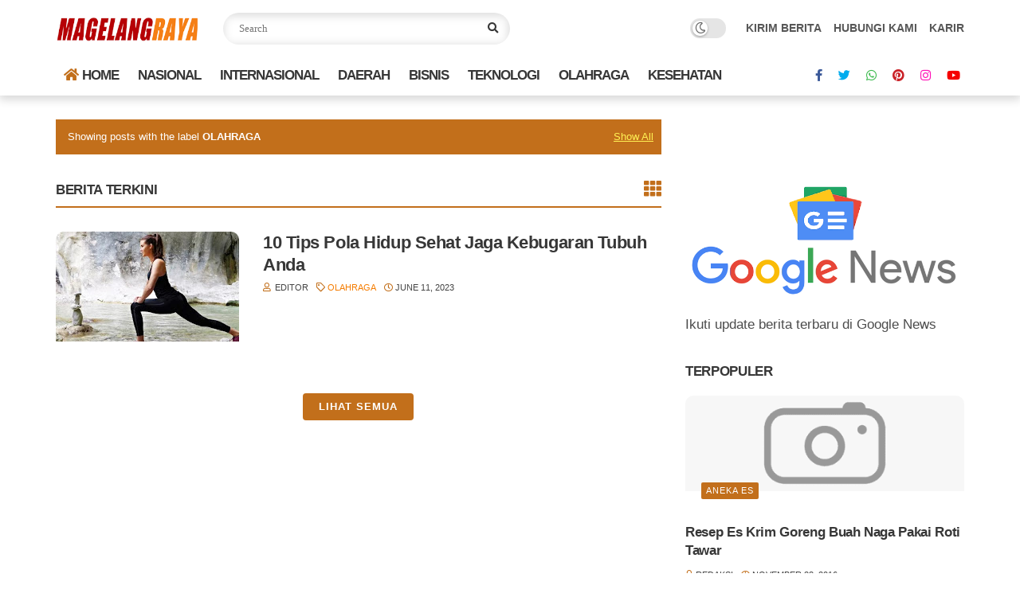

--- FILE ---
content_type: text/html; charset=utf-8
request_url: https://www.google.com/recaptcha/api2/aframe
body_size: 266
content:
<!DOCTYPE HTML><html><head><meta http-equiv="content-type" content="text/html; charset=UTF-8"></head><body><script nonce="cHrTK_ftWtNGsxTTf6Q4ZQ">/** Anti-fraud and anti-abuse applications only. See google.com/recaptcha */ try{var clients={'sodar':'https://pagead2.googlesyndication.com/pagead/sodar?'};window.addEventListener("message",function(a){try{if(a.source===window.parent){var b=JSON.parse(a.data);var c=clients[b['id']];if(c){var d=document.createElement('img');d.src=c+b['params']+'&rc='+(localStorage.getItem("rc::a")?sessionStorage.getItem("rc::b"):"");window.document.body.appendChild(d);sessionStorage.setItem("rc::e",parseInt(sessionStorage.getItem("rc::e")||0)+1);localStorage.setItem("rc::h",'1764429680046');}}}catch(b){}});window.parent.postMessage("_grecaptcha_ready", "*");}catch(b){}</script></body></html>